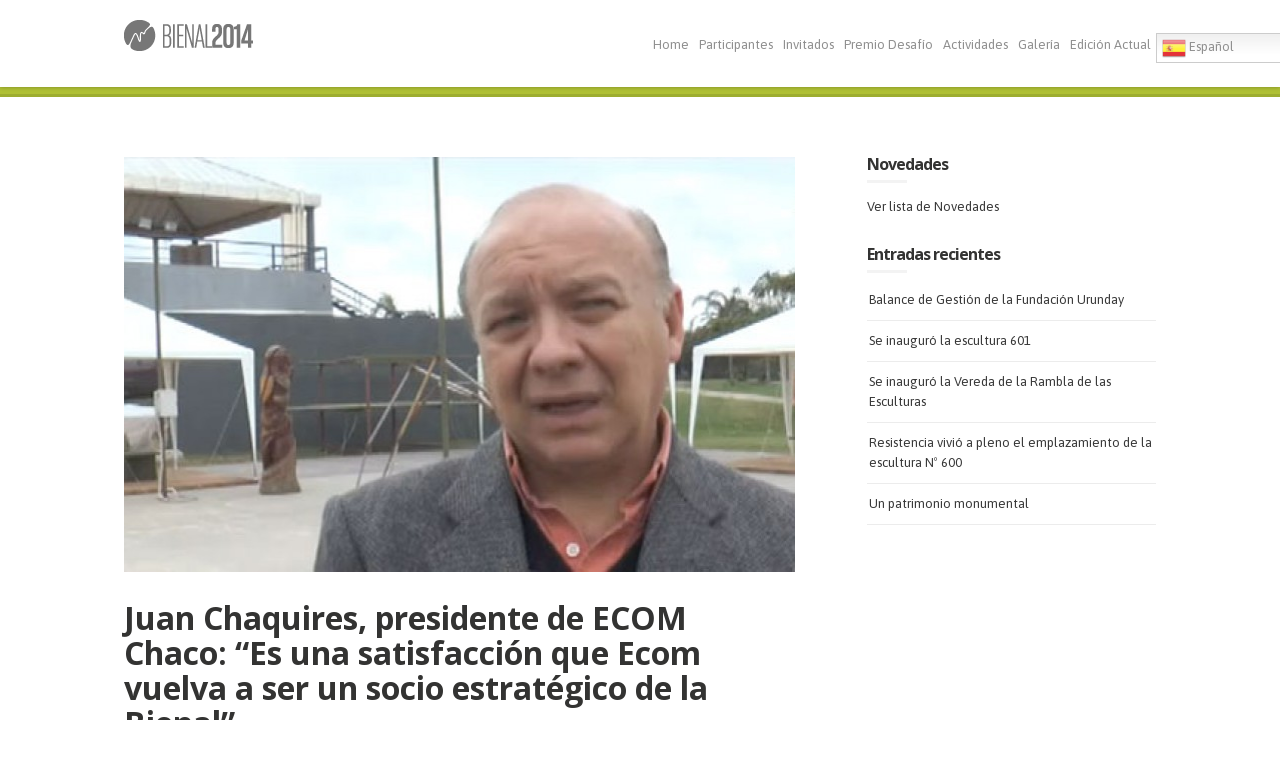

--- FILE ---
content_type: text/html; charset=UTF-8
request_url: http://www.bienaldelchaco.org/2014/juan-chaquires-presidente-de-ecom-chaco-es-una-satisfaccion-que-ecom-vuelva-a-ser-un-socio-estrategico-de-la-bienal/
body_size: 26676
content:
<!DOCTYPE html>
<html lang="Argentina">
<head>
<meta http-equiv="Content-Type" content="text/html; charset=UTF-8" />

<title>Juan Chaquires, presidente de ECOM Chaco: “Es una satisfacción que Ecom vuelva a ser un socio estratégico de la Bienal” | Bienal del Chaco 2014</title>

<!-- facebook meta tag for image -->
<meta property="og:image" content="http://www.bienaldelchaco.org/2014/wp-content/uploads/2014/07/featured_ecom.jpg"/>
<!-- Google+ meta tag for image -->
<meta itemprop="image" content="http://www.bienaldelchaco.org/2014/wp-content/uploads/2014/07/featured_ecom.jpg">


<!-- Mobile Devices Viewport Resset-->
<meta name="viewport" content="width=device-width, initial-scale=1.0, maximum-scale=1">
<meta name="apple-mobile-web-app-capable" content="yes">
<!-- <meta name="viewport" content="initial-scale=1.0, user-scalable=1" /> -->
<!-- Keywords-->
<meta name="keywords" content="bienal,escultura,arte" />





<link rel="alternate" type="application/rss+xml" title="Bienal del Chaco 2014 RSS" href="http://www.bienaldelchaco.org/2014/feed/" />
<link rel="pingback" href="http://www.bienaldelchaco.org/2014/xmlrpc.php" />
<link rel="shortcut icon" type="image/x-icon" href="" />

<link rel='dns-prefetch' href='//fonts.googleapis.com' />
<link rel='dns-prefetch' href='//s.w.org' />
<link rel="alternate" type="application/rss+xml" title="Bienal del Chaco 2014 &raquo; Feed" href="http://www.bienaldelchaco.org/2014/feed/" />
<link rel="alternate" type="application/rss+xml" title="Bienal del Chaco 2014 &raquo; RSS de los comentarios" href="http://www.bienaldelchaco.org/2014/comments/feed/" />
<link rel="alternate" type="application/rss+xml" title="Bienal del Chaco 2014 &raquo; Juan Chaquires, presidente de ECOM Chaco: “Es una satisfacción que Ecom vuelva a ser un socio estratégico de la Bienal” RSS de los comentarios" href="http://www.bienaldelchaco.org/2014/juan-chaquires-presidente-de-ecom-chaco-es-una-satisfaccion-que-ecom-vuelva-a-ser-un-socio-estrategico-de-la-bienal/feed/" />
		<script type="text/javascript">
			window._wpemojiSettings = {"baseUrl":"https:\/\/s.w.org\/images\/core\/emoji\/11\/72x72\/","ext":".png","svgUrl":"https:\/\/s.w.org\/images\/core\/emoji\/11\/svg\/","svgExt":".svg","source":{"concatemoji":"http:\/\/www.bienaldelchaco.org\/2014\/wp-includes\/js\/wp-emoji-release.min.js?ver=cf179fef83f6c8e2ca53228cdef3e6af"}};
			!function(a,b,c){function d(a,b){var c=String.fromCharCode;l.clearRect(0,0,k.width,k.height),l.fillText(c.apply(this,a),0,0);var d=k.toDataURL();l.clearRect(0,0,k.width,k.height),l.fillText(c.apply(this,b),0,0);var e=k.toDataURL();return d===e}function e(a){var b;if(!l||!l.fillText)return!1;switch(l.textBaseline="top",l.font="600 32px Arial",a){case"flag":return!(b=d([55356,56826,55356,56819],[55356,56826,8203,55356,56819]))&&(b=d([55356,57332,56128,56423,56128,56418,56128,56421,56128,56430,56128,56423,56128,56447],[55356,57332,8203,56128,56423,8203,56128,56418,8203,56128,56421,8203,56128,56430,8203,56128,56423,8203,56128,56447]),!b);case"emoji":return b=d([55358,56760,9792,65039],[55358,56760,8203,9792,65039]),!b}return!1}function f(a){var c=b.createElement("script");c.src=a,c.defer=c.type="text/javascript",b.getElementsByTagName("head")[0].appendChild(c)}var g,h,i,j,k=b.createElement("canvas"),l=k.getContext&&k.getContext("2d");for(j=Array("flag","emoji"),c.supports={everything:!0,everythingExceptFlag:!0},i=0;i<j.length;i++)c.supports[j[i]]=e(j[i]),c.supports.everything=c.supports.everything&&c.supports[j[i]],"flag"!==j[i]&&(c.supports.everythingExceptFlag=c.supports.everythingExceptFlag&&c.supports[j[i]]);c.supports.everythingExceptFlag=c.supports.everythingExceptFlag&&!c.supports.flag,c.DOMReady=!1,c.readyCallback=function(){c.DOMReady=!0},c.supports.everything||(h=function(){c.readyCallback()},b.addEventListener?(b.addEventListener("DOMContentLoaded",h,!1),a.addEventListener("load",h,!1)):(a.attachEvent("onload",h),b.attachEvent("onreadystatechange",function(){"complete"===b.readyState&&c.readyCallback()})),g=c.source||{},g.concatemoji?f(g.concatemoji):g.wpemoji&&g.twemoji&&(f(g.twemoji),f(g.wpemoji)))}(window,document,window._wpemojiSettings);
		</script>
		<style type="text/css">
img.wp-smiley,
img.emoji {
	display: inline !important;
	border: none !important;
	box-shadow: none !important;
	height: 1em !important;
	width: 1em !important;
	margin: 0 .07em !important;
	vertical-align: -0.1em !important;
	background: none !important;
	padding: 0 !important;
}
</style>
<link rel='stylesheet' id='contact-form-7-css'  href='http://www.bienaldelchaco.org/2014/wp-content/plugins/contact-form-7/includes/css/styles.css?ver=5.0.5' type='text/css' media='all' />
<link rel='stylesheet' id='wp-pagenavi-css'  href='http://www.bienaldelchaco.org/2014/wp-content/plugins/wp-pagenavi/pagenavi-css.css?ver=2.70' type='text/css' media='all' />
<link rel='stylesheet' id='pexeto-font-0-css'  href='http://fonts.googleapis.com/css?family=Asap%3A400%2C700%2C400italic%2C700italic&#038;ver=cf179fef83f6c8e2ca53228cdef3e6af' type='text/css' media='all' />
<link rel='stylesheet' id='pexeto-font-1-css'  href='http://fonts.googleapis.com/css?family=Open+Sans%3A400%2C700&#038;ver=cf179fef83f6c8e2ca53228cdef3e6af' type='text/css' media='all' />
<link rel='stylesheet' id='pexeto-pretty-photo-css'  href='http://www.bienaldelchaco.org/2014/wp-content/themes/mineral/css/prettyPhoto.css?ver=1.6.0' type='text/css' media='all' />
<link rel='stylesheet' id='pexeto-stylesheet-css'  href='http://www.bienaldelchaco.org/2014/wp-content/themes/mineral/style.css?ver=1.6.0' type='text/css' media='all' />
<!--[if lte IE 8]>
<link rel='stylesheet' id='pexeto-ie8-css'  href='http://www.bienaldelchaco.org/2014/wp-content/themes/mineral/css/style_ie8.css?ver=1.6.0' type='text/css' media='all' />
<![endif]-->
<script type='text/javascript' src='http://www.bienaldelchaco.org/2014/wp-includes/js/jquery/jquery.js?ver=1.12.4'></script>
<script type='text/javascript' src='http://www.bienaldelchaco.org/2014/wp-includes/js/jquery/jquery-migrate.min.js?ver=1.4.1'></script>
<link rel='https://api.w.org/' href='http://www.bienaldelchaco.org/2014/wp-json/' />
<link rel="EditURI" type="application/rsd+xml" title="RSD" href="http://www.bienaldelchaco.org/2014/xmlrpc.php?rsd" />
<link rel="wlwmanifest" type="application/wlwmanifest+xml" href="http://www.bienaldelchaco.org/2014/wp-includes/wlwmanifest.xml" /> 
<link rel='prev' title='Teatro, baile, acrobacias y circo son las propuestas de Galatea para la Bienal 2014' href='http://www.bienaldelchaco.org/2014/teatro-baile-acrobacias-y-circo-son-las-propuestas-de-galatea-para-la-bienal-2014/' />
<link rel='next' title='Patricio Granero Guillén, vicepresidente del Instituto de Cultura: “El Instituto de Cultura está trabajando fuerte para que esta Bienal sea todo un éxito”' href='http://www.bienaldelchaco.org/2014/patricio-granero-guillen-vicepresidente-del-instituto-de-cultura-el-instituto-de-cultura-esta-trabajando-fuerte-para-que-esta-bienal-sea-todo-un-exito/' />

<link rel="canonical" href="http://www.bienaldelchaco.org/2014/juan-chaquires-presidente-de-ecom-chaco-es-una-satisfaccion-que-ecom-vuelva-a-ser-un-socio-estrategico-de-la-bienal/" />
<link rel='shortlink' href='http://www.bienaldelchaco.org/2014/?p=1622' />
<link rel="alternate" type="application/json+oembed" href="http://www.bienaldelchaco.org/2014/wp-json/oembed/1.0/embed?url=http%3A%2F%2Fwww.bienaldelchaco.org%2F2014%2Fjuan-chaquires-presidente-de-ecom-chaco-es-una-satisfaccion-que-ecom-vuelva-a-ser-un-socio-estrategico-de-la-bienal%2F" />
<link rel="alternate" type="text/xml+oembed" href="http://www.bienaldelchaco.org/2014/wp-json/oembed/1.0/embed?url=http%3A%2F%2Fwww.bienaldelchaco.org%2F2014%2Fjuan-chaquires-presidente-de-ecom-chaco-es-una-satisfaccion-que-ecom-vuelva-a-ser-un-socio-estrategico-de-la-bienal%2F&#038;format=xml" />
<!-- styles for Simple Google Map -->
<style type='text/css'>
#SGM {width:100%; height:300px;}
#SGM .infoWindow {line-height:13px; font-size:10px;}
#SGM input {margin:4px 4px 0 0; font-size:10px;}
#SGM input.text {border:solid 1px #ccc; background-color:#fff; padding:2px;}
</style>
<!-- end styles for Simple Google Map -->
<!-- CUSTOM THEME STYLES -->
<style type="text/css">
#logo-container img{width:129px; }#logo-container img{height:31px;}button, .button, input[type="submit"], input[type="button"], #submit, .page-title, 
		#menu > ul > li > a:hover:after, .scroll-to-top:hover, .nivo-nextNav:hover,
		.nivo-prevNav:hover, .pg-navigation, .pc-next, .pc-prev,  .nivo-prevNav:hover,.nivo-nextNav:hover,
		.left-arrow:hover,.right-arrow:hover, .ps-left-arrow:hover,.ps-right-arrow:hover,
		.cs-next-arrow:hover,.cs-prev-arrow:hover, .ps-left-arrow:hover,.ps-right-arrow:hover, .pt-highlight .pt-title 
		{background-color:#AFC034;}a:hover, .tabs .current a, .read-more, .footer-widgets a:hover, .comment-info .reply, 
		.comment-info .reply a, .comment-info, #menu ul li a:hover, #wp-calendar tbody td a,
		.widget_nav_menu li.current-menu-item > a, .post-title a:hover, .post-tags a,
		.services-list .services-title, .sl-icons li:hover .sl-title, .archive-page a:hover,
		.pg-pagination a.current, .pg-pagination a:hover, #content-container .wp-pagenavi span.current,
		#content-container .wp-pagenavi a:hover, .carousel-title .link-title, .testimonials-details a,
		.lp-title a:hover, #menu ul ul li.current-menu-item a {color:#AFC034;}.accordion-title.current, .read-more:hover, .more-arrow, .sticky, .social-icons li:hover,
		.format-quote, .format-aside, .nivo-nextNav:hover, .nivo-prevNav:hover, .nivo-prevNav:hover,
		.nivo-nextNav:hover, .left-arrow:hover, .right-arrow:hover, .ps-left-arrow:hover, 
		.ps-right-arrow:hover, .cs-next-arrow:hover, .cs-prev-arrow:hover, .ps-left-arrow:hover, 
		.ps-right-arrow:hover {border-color:#AFC034;}.pg-info, .services-circle .services-content, .qg-overlay {background-color: rgba(175,192,52, 0.82);}body{font-family:Asap;}body{font-size:14px;}#menu ul li a{font-family:Asap;}#menu ul li a{font-size:13px;}table td{border-bottom: 0px solid #dddddd !important;
  padding: 0em !important;
}
#footer-cta {
  background-color: transparent !important;
  padding:0;
}
#menu ul li a {
  text-transform: none !important;
  padding: 2px 5px;
}
<script type="text/javascript">
  WebFontConfig = {
    google: { families: [ 'Asap:400,700,400italic,700italic:latin' ] }
  };
  (function() {
    var wf = document.createElement('script');
    wf.src = ('https:' == document.location.protocol ? 'https' : 'http') +
      '://ajax.googleapis.com/ajax/libs/webfont/1/webfont.js';
    wf.type = 'text/javascript';
    wf.async = 'true';
    var s = document.getElementsByTagName('script')[0];
    s.parentNode.insertBefore(wf, s);})(); 
</script>

.paContenedor
{width:100%; padding-top:10px; 	padding-bottom:10px;}

.paFila
{width:100%; font-size:12px; clear:both; line-height:20px;border-bottom:1px solid #dddddd;}

.paTituloFila
{width:100%; font-size:13px; clear:both;}

.paTituloActividades
{width:45%; float:left; font-weight:bold;}

.paTituloInicio
{width:5%; float:left; font-weight:bold;}

.paTituloFin
{width:5%; float:left; font-weight:bold;}

.paTituloLugar
{width:27%; float:left; font-weight:bold;}

.paTituloOrganizador
{width:18%; float:left; font-weight:bold;}

.paActividades
{width:45%; float:left;	font-weight:normal;}

.paInicio
{width:5%; float:left; font-weight:normal;}

.paFin
{width:5%; float:left; font-weight:normal;}

.paLugar
{width:27%; float:left; font-weight:normal;}

.paOrganizador
{width:18%; float:left; font-weight:normal;}

.btn-camara{display:none;}
.btn-votar{display:none;}
.btn-english-version{display:none;}

.widget_nav_menu_1 a {font-weight:bold !important;}


</style><script>
  (function(i,s,o,g,r,a,m){i['GoogleAnalyticsObject']=r;i[r]=i[r]||function(){
  (i[r].q=i[r].q||[]).push(arguments)},i[r].l=1*new Date();a=s.createElement(o),
  m=s.getElementsByTagName(o)[0];a.async=1;a.src=g;m.parentNode.insertBefore(a,m)
  })(window,document,'script','https://www.google-analytics.com/analytics.js','ga');

  ga('create', 'UA-76205117-1', 'auto');
  ga('send', 'pageview');

</script>
</head>
<body class="post-template-default single single-post postid-1622 single-format-standard fixed-header">
<div id="main-container" >
	<div  class="page-wrapper" >
		<!--HEADER -->
		<div id="header">
			<div class="section-boxed section-header">
			<div id="logo-container">
								<a href="http://www.bienaldelchaco.org/2014"><img src="http://www.bienaldelchaco.org/2014/wp-content/uploads/2014/03/logo-bienal.png" /></a>
			</div>	
				
	        <div class="mobile-nav">
				<span class="mob-nav-btn">Menu</span>
			</div>
	 		<div id="navigation-container">
				<div id="menu-container">
		        	<div id="menu">
					<ul id="menu-cabecera" class="menu"><li id="menu-item-35" class="menu-item menu-item-type-post_type menu-item-object-page menu-item-home menu-item-35"><a href="http://www.bienaldelchaco.org/2014/">Home</a></li>
<li id="menu-item-273" class="menu-item menu-item-type-post_type menu-item-object-page menu-item-273"><a href="http://www.bienaldelchaco.org/2014/escultores-participantes/">Participantes</a></li>
<li id="menu-item-879" class="menu-item menu-item-type-post_type menu-item-object-page menu-item-879"><a href="http://www.bienaldelchaco.org/2014/escultores-invitados/">Invitados</a></li>
<li id="menu-item-33" class="menu-item menu-item-type-post_type menu-item-object-page menu-item-33"><a href="http://www.bienaldelchaco.org/2014/premio-desafio/">Premio Desafío</a></li>
<li id="menu-item-301" class="menu-item menu-item-type-post_type menu-item-object-page menu-item-301"><a href="http://www.bienaldelchaco.org/2014/actividades/">Actividades</a></li>
<li id="menu-item-641" class="menu-item menu-item-type-post_type menu-item-object-page menu-item-641"><a href="http://www.bienaldelchaco.org/2014/galerias/">Galería</a></li>
<li id="menu-item-2105" class="menu-item menu-item-type-custom menu-item-object-custom menu-item-2105"><a href="http://www.bienaldelchaco.org/">Edición Actual</a></li>
<li style="position:relative;" class="menu-item menu-item-gtranslate"><div style="position:absolute;white-space:nowrap;" id="gtranslate_menu_wrapper_73868"></div></li></ul>					</div>
		        </div> 
	  	 	</div> 
	 
		    <div class="clear"></div>       
		    <div id="navigation-line"></div>
		</div>
		</div><!-- end #header -->
	<div class="page-title">
		<div class="content-boxed">
					</div>
	</div>

<div id="content-container" class="content-boxed layout-right">
<div id="content">
<div id="post-1622" class="blog-single-post theme-post-entry post-1622 post type-post status-publish format-standard has-post-thumbnail hentry category-novedades">


				<div class="blog-post-img img-loading" style="min-width:670px; min-height:415px;">
										
					<img src="http://www.bienaldelchaco.org/2014/wp-content/uploads/2014/07/featured_ecom-670x415.jpg" />
									</div>
				<div class="post-content">
	<div class="post-title-wrapper">
				<h1 class="post-title entry-title">
		Juan Chaquires, presidente de ECOM Chaco: “Es una satisfacción que Ecom vuelva a ser un socio estratégico de la Bienal”		</h1>

	</div>
	<div class="clear"></div>

	<div class="post-content-content">

	<div class="entry-content"><p>El presidente de ECOM Chaco, Juan Chaquires, se mostró satisfecho de que la empresa informática de capitales mixtos vuelva a ser socia estratégica de la Fundación Urunday en la Bienal Internacional de Escultura 2014. Destacó la gran cantidad de servicios que pondrá la firma a disposición del evento.<span id="more-1622"></span></p>
<div class="video-wrap"><iframe width="500" height="375" src="http://www.youtube.com/embed/BPHj963Q3zg?feature=oembed" frameborder="0" allowfullscreen></iframe></div>

<blockquote><p>“Es una satisfacción que en esta nueva versión de la Bienal de Escultura, Ecom otra vez esté figurando como socio estratégico de la muestra”, valoró Chaquires. El funcionario adelantó que la firma colaborará con lo que es la seguridad de todo el predio con cámaras que estarán “permanentemente al servicio de la organización”.</p></blockquote>
<blockquote><p>“También vamos a tener una cantidad importante de computadoras para que los escultores y todos los participantes estén permanentemente conectados con sus lugares de origen”, añadió Chaquire y agregó que además los periodistas también contarán con la tecnología para informar de manera instantánea lo que ocurra durante el evento.</p></blockquote>
<p>Asimismo, resaltó que el Domo del Centenario y el MusEUM será una zona donde se brindará Wi  Fi gratuito. </p>
<blockquote><p>“Además a través del canal Chaco TV vamos a estar permanentemente conectados, haciendo entrevistas, visitando el trabajo de cada uno de los escultores”, destacó. “Por otra parte, vamos a tener un stand donde mostraremos todo lo que hace Ecom, todo lo que es la colaboración que permanentemente se realiza con esta muestra que enorgullece al Chaco”, remarcó.</p></blockquote>
		</div>
		<div class="clear"></div>
				<div class="clear"></div>
	</div>
</div>

	<div class="post-info">
		<span class="post-type-icon-wrap"><span class="post-type-icon"></span></span>
					<span class="post-date">
				<time class="entry-date published" datetime="2014-07-05T15:08:06+00:00">05 Jul 2014</time><time class="updated" datetime="2014-07-05T15:28:23+00:00">05 Jul 2014</time>			</span>
			</div>

	<div class="social-share"><div class="share-title">Share</div><ul><li title="Facebook" class="share-item share-fb" data-url="http://www.bienaldelchaco.org/2014/juan-chaquires-presidente-de-ecom-chaco-es-una-satisfaccion-que-ecom-vuelva-a-ser-un-socio-estrategico-de-la-bienal/" data-type="facebook" data-title="Juan Chaquires, presidente de ECOM Chaco: “Es una satisfacción que Ecom vuelva a ser un socio estratégico de la Bienal”"></li><li title="Twitter" class="share-item share-tw" data-url="http://www.bienaldelchaco.org/2014/juan-chaquires-presidente-de-ecom-chaco-es-una-satisfaccion-que-ecom-vuelva-a-ser-un-socio-estrategico-de-la-bienal/" data-title="Juan Chaquires, presidente de ECOM Chaco: “Es una satisfacción que Ecom vuelva a ser un socio estratégico de la Bienal”" data-type="twitter"></li><li title="Google+" class="share-item share-gp" data-url="http://www.bienaldelchaco.org/2014/juan-chaquires-presidente-de-ecom-chaco-es-una-satisfaccion-que-ecom-vuelva-a-ser-un-socio-estrategico-de-la-bienal/" data-lang="en-US" data-title="Juan Chaquires, presidente de ECOM Chaco: “Es una satisfacción que Ecom vuelva a ser un socio estratégico de la Bienal”" data-type="googlePlus"></li><li title="Pinterest" class="share-item share-pn" data-url="http://www.bienaldelchaco.org/2014/juan-chaquires-presidente-de-ecom-chaco-es-una-satisfaccion-que-ecom-vuelva-a-ser-un-socio-estrategico-de-la-bienal/" data-title="Juan Chaquires, presidente de ECOM Chaco: “Es una satisfacción que Ecom vuelva a ser un socio estratégico de la Bienal”" data-media="http://www.bienaldelchaco.org/2014/wp-content/uploads/2014/07/featured_ecom.jpg" data-type="pinterest"></li></ul></div><div class="clear"></div>
<div class="clear"></div>
</div>
<div id="comments">
</div>
</div> <!-- end main content holder (#content/#full-width) -->
	<div id="sidebar"><div class="sidebar-box widget_text" id="text-14"><h4 class="title">Novedades</h4>			<div class="textwidget"><a href="http://www.bienaldelchaco.com/novedades/"  >Ver lista de Novedades</a>
</div>
		</div>		<div class="sidebar-box widget_recent_entries" id="recent-posts-4">		<h4 class="title">Entradas recientes</h4>		<ul>
											<li>
					<a href="http://www.bienaldelchaco.org/2014/balance-de-gestion-de-la-fundacion-urunday/">Balance de Gestión de la Fundación Urunday</a>
									</li>
											<li>
					<a href="http://www.bienaldelchaco.org/2014/se-inauguro-la-escultura-601/">Se inauguró la escultura 601</a>
									</li>
											<li>
					<a href="http://www.bienaldelchaco.org/2014/se-inauguro-la-vereda-de-la-rambla-de-las-esculturas/">Se inauguró la Vereda de la Rambla de las Esculturas</a>
									</li>
											<li>
					<a href="http://www.bienaldelchaco.org/2014/resistencia-vivio-a-pleno-el-emplazamiento-de-la-escultura-no-600/">Resistencia vivió a pleno el emplazamiento de la escultura Nº 600</a>
									</li>
											<li>
					<a href="http://www.bienaldelchaco.org/2014/un-patrimonio-monumental/">Un patrimonio monumental</a>
									</li>
					</ul>
		</div></div>
<div class="clear"></div>
</div> <!-- end #content-container -->
</div>
<div id="footer" class="center">
		<div class="scroll-to-top"><span></span></div>
	
		<div id="footer-cta">
		<div class="section-boxed">
		<div class="footer-cta-first"><h5></h5></div>
		<div class="footer-cta-disc"><p></p></div>
				<div class="clear"></div>
	</div>
	</div>
		<div class="cols-wrapper footer-widgets section-boxed cols-3">
	<div class="col">		<div class="footer-box widget_recent_entries" id="recent-posts-3">		<h4 class="title">Últimas Novedades</h4>		<ul>
											<li>
					<a href="http://www.bienaldelchaco.org/2014/balance-de-gestion-de-la-fundacion-urunday/">Balance de Gestión de la Fundación Urunday</a>
											<span class="post-date">24 diciembre, 2014</span>
									</li>
											<li>
					<a href="http://www.bienaldelchaco.org/2014/se-inauguro-la-escultura-601/">Se inauguró la escultura 601</a>
											<span class="post-date">24 diciembre, 2014</span>
									</li>
											<li>
					<a href="http://www.bienaldelchaco.org/2014/se-inauguro-la-vereda-de-la-rambla-de-las-esculturas/">Se inauguró la Vereda de la Rambla de las Esculturas</a>
											<span class="post-date">24 diciembre, 2014</span>
									</li>
					</ul>
		</div></div><div class="col"><div class="footer-box widget_pages" id="pages-2"><h4 class="title">Otras Secciones</h4>		<ul>
			<li class="page_item page-item-16"><a href="http://www.bienaldelchaco.org/2014/testimoniales/">Testimoniales</a></li>
<li class="page_item page-item-642"><a href="http://www.bienaldelchaco.org/2014/novedades/">Novedades</a></li>
		</ul>
		</div></div><div class="col nomargin"><div class="footer-box widget_text" id="text-3"><h4 class="title">Seguinos</h4>			<div class="textwidget"><a href="https://www.facebook.com/bienaldelchaco" target="_blank" style="text-decoration:none"><img src="http://www.bienaldelchaco.com/2014/wp-content/uploads/2013/08/logo_fb.png" width="92" height="92" style="border:0" /></a>&nbsp;&nbsp;&nbsp;&nbsp;
<a href="https://twitter.com/bienaldelchaco" target="_blank" style="text-decoration:none"><img src="http://www.bienaldelchaco.com/2014/wp-content/uploads/2013/08/logo_tw.png" width="92" height="92" style="border:0" /></a>
<br /><br />
<a  href="https://plus.google.com/113260550829970407951" rel="publisher" target="_blank" style="text-decoration:none"><img src="http://www.bienaldelchaco.com/2014/wp-content/uploads/2013/08/logo_g.png" width="92" height="92" style="border:0" /></a>&nbsp;&nbsp;&nbsp;&nbsp;
<a href="https://www.youtube.com/user/bienalchaco" target="_blank" style="text-decoration:none"><img src="http://www.bienaldelchaco.com/2014/wp-content/uploads/2013/08/logo_yt.png" width="92" height="92" style="border:0" /></a></div>
		</div></div>	</div>
	<div class="footer-bottom">
	<div class="section-boxed">
<span class="copyrights">
&copy; Copyright Bienal del Chaco 2014</span>
<div class="footer-nav">
</div>


</div>
</div>
</div> <!-- end #footer-->
</div> <!-- end #main-container -->


<!-- FOOTER ENDS -->

<script type='text/javascript'>
/* <![CDATA[ */
var wpcf7 = {"apiSettings":{"root":"http:\/\/www.bienaldelchaco.org\/2014\/wp-json\/contact-form-7\/v1","namespace":"contact-form-7\/v1"},"recaptcha":{"messages":{"empty":"Por favor, prueba que no eres un robot."}}};
/* ]]> */
</script>
<script type='text/javascript' src='http://www.bienaldelchaco.org/2014/wp-content/plugins/contact-form-7/includes/js/scripts.js?ver=5.0.5'></script>
<script type='text/javascript' src='http://www.bienaldelchaco.org/2014/wp-includes/js/underscore.min.js?ver=1.8.3'></script>
<script type='text/javascript' src='http://www.bienaldelchaco.org/2014/wp-content/themes/mineral/js/main.js?ver=1.6.0'></script>
<script type='text/javascript' src='http://www.bienaldelchaco.org/2014/wp-includes/js/comment-reply.min.js?ver=cf179fef83f6c8e2ca53228cdef3e6af'></script>
<script type='text/javascript' src='http://www.bienaldelchaco.org/2014/wp-includes/js/wp-embed.min.js?ver=cf179fef83f6c8e2ca53228cdef3e6af'></script>
<script type='text/javascript'>
window.gtranslateSettings = /* document.write */ window.gtranslateSettings || {};window.gtranslateSettings['38216008'] = {"default_language":"es","languages":["ar","zh-CN","nl","en","fr","de","it","pt","ru","es"],"url_structure":"none","native_language_names":1,"detect_browser_language":1,"flag_style":"3d","flag_size":24,"wrapper_selector":"#gtranslate_menu_wrapper_73868","alt_flags":[],"switcher_open_direction":"top","switcher_horizontal_position":"inline","switcher_text_color":"#666","switcher_arrow_color":"#666","switcher_border_color":"#ccc","switcher_background_color":"#fff","switcher_background_shadow_color":"#efefef","switcher_background_hover_color":"#fff","dropdown_text_color":"#000","dropdown_hover_color":"#fff","dropdown_background_color":"#eee","flags_location":"\/2014\/wp-content\/plugins\/gtranslate\/flags\/"};
</script><script src="http://www.bienaldelchaco.org/2014/wp-content/plugins/gtranslate/js/dwf.js?ver=cf179fef83f6c8e2ca53228cdef3e6af" data-no-optimize="1" data-no-minify="1" data-gt-orig-url="/2014/juan-chaquires-presidente-de-ecom-chaco-es-una-satisfaccion-que-ecom-vuelva-a-ser-un-socio-estrategico-de-la-bienal/" data-gt-orig-domain="www.bienaldelchaco.org" data-gt-widget-id="38216008" defer></script><script type="text/javascript">var PEXETO = PEXETO || {};PEXETO.ajaxurl="http://www.bienaldelchaco.org/2014/wp-admin/admin-ajax.php";PEXETO.lightboxOptions = {"theme":"pp_default","animation_speed":"normal","overlay_gallery":false,"allow_resize":true};PEXETO.disableRightClick=false;PEXETO.stickyHeader=true;jQuery(document).ready(function($){
					PEXETO.init.initSite();$(".pexeto-contact-form").each(function(){
			$(this).pexetoContactForm({"wrongCaptchaText":"Failed to verify that you are not a robot. Please check the checkbox below.","failText":"An error occurred. Message not sent.","validationErrorText":"Please complete all the fields correctly","messageSentText":"Message sent"});
		});});</script></body>
</html>

--- FILE ---
content_type: text/plain
request_url: https://www.google-analytics.com/j/collect?v=1&_v=j102&a=1218102342&t=pageview&_s=1&dl=http%3A%2F%2Fwww.bienaldelchaco.org%2F2014%2Fjuan-chaquires-presidente-de-ecom-chaco-es-una-satisfaccion-que-ecom-vuelva-a-ser-un-socio-estrategico-de-la-bienal%2F&ul=en-us%40posix&dt=Juan%20Chaquires%2C%20presidente%20de%20ECOM%20Chaco%3A%20%E2%80%9CEs%20una%20satisfacci%C3%B3n%20que%20Ecom%20vuelva%20a%20ser%20un%20socio%20estrat%C3%A9gico%20de%20la%20Bienal%E2%80%9D%20%7C%20Bienal%20del%20Chaco%202014&sr=1280x720&vp=1280x720&_u=IEBAAEABAAAAACAAI~&jid=1253505169&gjid=1513495983&cid=694621463.1768596792&tid=UA-76205117-1&_gid=1122828751.1768596792&_r=1&_slc=1&z=873288504
body_size: -452
content:
2,cG-D8NSDLJV5F